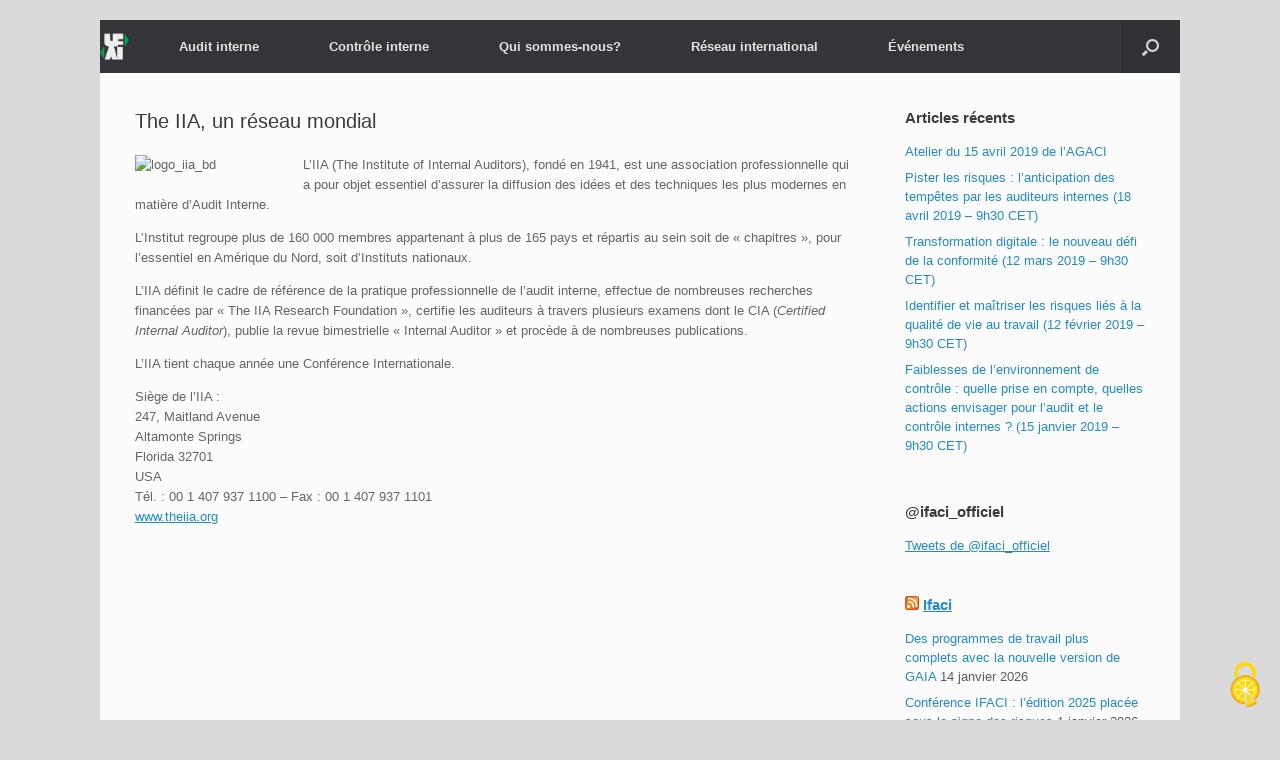

--- FILE ---
content_type: text/css
request_url: https://www.ufai.org/wp-content/plugins/professional-linkedin-slider/assets/style.css?ver=6.8.3
body_size: 61
content:
#linkedin_slider {
	position: relative;
}

#lbox1 {
	-webkit-border-radius: 5px;
	-moz-border-radius: 5px;
	border-radius: 5px;
	border:5px solid #006699;
	background-color: #fff;
	position: fixed;
}

#lbox2 {
	overflow: hidden;
	text-align: left;
}

#lbox1 img {
	position: absolute; 
	top: 0px; 
	cursor: pointer;
	border: 0;
	z-index: 10000;
}

#lbox1 iframe {
	border:0px;
	overflow: hidden; 
	position: absolute;
	width:100%;
	height: 100%;
}